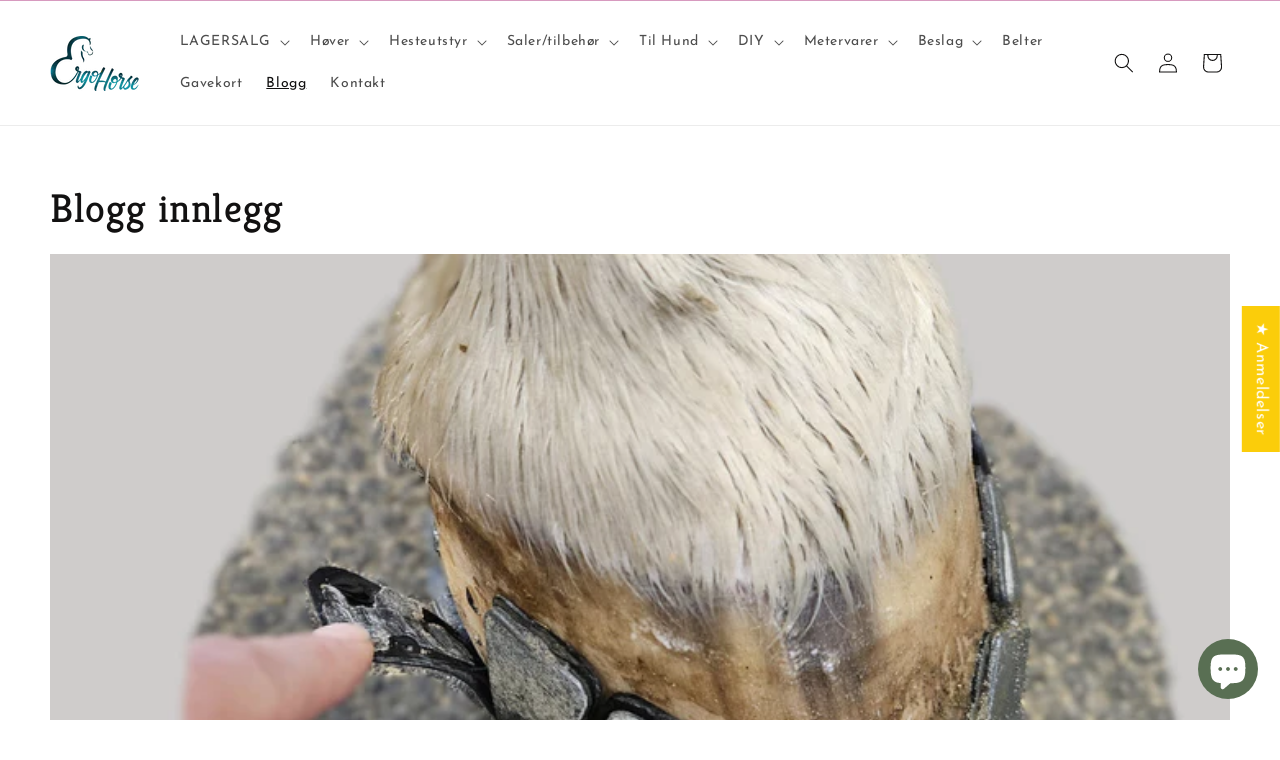

--- FILE ---
content_type: image/svg+xml
request_url: https://judgeme-public-images.imgix.net/judgeme/medals-v2-2025-rebranding/ver_rev/bronze.svg?auto=format
body_size: 7491
content:
<?xml version="1.0" encoding="utf-8"?>
<svg xmlns="http://www.w3.org/2000/svg" width="108" height="108" viewBox="0 0 108 108" fill="none">
<g clip-path="url(#clip0_2111_1331)">
<path d="M11.7257 48.5528C10.8903 49.1629 10.1446 49.926 9.51736 50.8129C9.0113 51.6183 8.59216 52.4932 8.2694 53.4181C8.15366 52.3937 7.96692 51.382 7.71103 50.3928C7.44982 49.1187 7.02533 47.8979 6.45191 46.7715C5.8134 45.4765 4.95905 44.3438 3.93924 43.4401C3.37785 42.9625 2.75233 42.5972 2.08824 42.3589C2.04078 42.652 1.97098 43.1437 1.91515 43.7722C1.88297 44.5327 1.90258 45.295 1.97378 46.0518C2.14129 47.7745 2.45397 49.7675 3.54559 51.5065C5.14532 54.1671 7.06891 54.7631 8.01255 54.978C8.02787 55.5234 7.99418 56.0691 7.91205 56.6063C9.02879 56.5021 11.2427 55.9028 13.5544 53.9587C14.2258 53.3934 14.8427 52.7448 15.3942 52.0243C15.8998 51.4623 16.3614 50.8487 16.7734 50.1909C17.0801 49.6992 17.3527 49.1797 17.5886 48.6375C17.7671 48.3228 17.9302 47.9967 18.0772 47.6605C17.3046 47.4072 16.5066 47.2747 15.7041 47.2665C15.0637 47.2611 14.4249 47.3408 13.8001 47.5042C13.0672 47.7295 12.3678 48.083 11.7257 48.5528Z" fill="url(#paint0_linear_2111_1331)"/>
<path d="M14.7298 38.2165C13.8215 38.5306 12.9765 39.0545 12.2451 39.7569C11.5851 40.3625 10.9866 41.0542 10.4611 41.8183C10.6002 40.8392 10.66 39.847 10.6398 38.8548C10.5895 37.5827 10.4267 36.3201 10.154 35.087C9.36948 31.7034 7.50732 30.1208 6.92382 29.7495C6.54301 30.857 6.25686 32.0056 6.06951 33.1787C5.80463 35.0326 5.93601 36.9342 6.452 38.7148C6.80558 39.9363 7.42172 41.0317 8.24157 41.8964C8.754 42.4453 9.33716 42.897 9.96973 43.2349C9.89582 43.7625 9.74472 44.2714 9.52303 44.7394C11.4932 45.0683 13.503 44.7468 15.3245 43.8113C16.7247 43.2029 18.0173 42.3 19.1382 41.1474C19.8013 40.5651 20.3971 39.8854 20.911 39.1251C19.9873 38.4927 18.9631 38.0861 17.9005 37.9299C16.8379 37.7737 15.7591 37.8712 14.7298 38.2165Z" fill="url(#paint1_linear_2111_1331)"/>
<path d="M19.8361 29.0561C18.9136 29.1353 18.0079 29.3859 17.1532 29.7985C16.4129 30.1746 15.7242 30.6761 15.1095 31.2868C15.3949 30.3779 15.6345 29.4504 15.827 28.509C16.0899 27.3199 16.1982 26.0915 16.1481 24.8649C16.1077 23.4653 15.8227 22.0901 15.3105 20.8235C15.022 20.1389 14.638 19.5149 14.1743 18.9771C13.5545 19.7716 11.5918 23.3571 11.9408 27.2487C12.2591 30.2805 13.6159 31.8078 14.3139 32.4591C14.1111 32.9173 13.8638 33.3468 13.5768 33.739C15.3785 34.5879 17.3426 34.8567 19.2638 34.5173C20.0406 34.3769 20.8055 34.159 21.5503 33.866C22.1859 33.6526 22.8036 33.3725 23.3958 33.029C23.9206 32.7327 24.3254 32.4005 24.6828 32.153C25.0402 31.9055 25.3082 31.7036 25.4617 31.5799C24.9156 30.9725 24.3014 30.4544 23.6358 30.0395C22.4764 29.2933 21.1574 28.9519 19.8361 29.0561Z" fill="url(#paint2_linear_2111_1331)"/>
<path d="M26.6873 21.5693C26.2278 21.4597 25.7604 21.4008 25.2914 21.3934C24.8643 21.4099 24.4387 21.4632 24.0183 21.553C23.2518 21.7263 22.5031 21.9937 21.7848 22.3509C22.2735 21.6134 22.6955 20.8189 23.044 19.9801C23.2544 19.4591 23.4408 18.9254 23.6023 18.3811C23.799 17.8124 23.9541 17.2252 24.0658 16.6259C24.6884 13.3856 23.7308 11.1321 23.379 10.5361C22.7034 11.2233 20.0567 13.8806 19.6491 17.7005C19.5088 18.6669 19.5395 19.6566 19.7392 20.6086C19.9389 21.5607 20.3035 22.455 20.8105 23.2367C20.5522 23.6382 20.2368 23.9851 19.878 24.2625C21.3828 25.5646 23.1679 26.3538 25.0346 26.542C26.7432 26.8156 28.1056 26.516 29.2223 26.2783C29.9935 26.1204 30.7441 25.8479 31.4558 25.4674C30.9287 24.4748 30.2343 23.6175 29.4146 22.9474C28.5949 22.2773 27.6671 21.8085 26.6873 21.5693Z" fill="url(#paint3_linear_2111_1331)"/>
<path d="M34.8982 16.2416C34.1059 15.8381 33.2632 15.5852 32.4023 15.4926C32.0057 15.4405 31.6061 15.4253 31.2074 15.447C30.8361 15.4926 30.4787 15.5577 30.1437 15.6359C30.381 15.3949 30.6462 15.1083 30.9198 14.7729C31.1934 14.4375 31.5033 14.1216 31.7993 13.7406C32.4688 12.8826 33.024 11.9122 33.4465 10.8618C34.0272 9.354 34.2673 8.15885 34.284 7.11024C34.299 6.3951 34.2122 5.68202 34.0272 5C33.2231 5.32565 30.2889 7.31215 29.0744 10.6338C28.4412 12.4141 28.4352 14.4138 29.0577 16.1993C28.7216 16.4921 28.3434 16.7126 27.9409 16.8506C29.0867 18.5094 30.6081 19.7606 32.3325 20.4621C33.815 21.0287 35.2528 21.3837 36.336 21.3739C37.4193 21.3641 38.2652 21.2925 38.617 21.2306C38.3946 20.4493 38.0829 19.7066 37.6901 19.0227C37.005 17.805 36.0365 16.8403 34.8982 16.2416Z" fill="url(#paint4_linear_2111_1331)"/>
<path d="M96.2491 48.5042C97.0859 49.1107 97.8335 49.8706 98.4631 50.7545C98.9719 51.5589 99.393 52.434 99.7166 53.3597C99.8274 52.3349 100.008 51.3221 100.258 50.3311C100.516 49.0489 100.937 47.8193 101.509 46.6838C102.146 45.3852 103.001 44.2491 104.022 43.3426C104.582 42.8613 105.208 42.4936 105.873 42.2549C105.917 42.548 105.99 43.0365 106.049 43.6682C106.083 44.4285 106.065 45.1908 105.995 45.9478C105.834 47.6705 105.526 49.6635 104.44 51.4058C102.846 54.0761 100.925 54.6786 99.9734 54.8968C99.96 55.4424 99.9955 55.9881 100.08 56.5251C98.9628 56.4274 96.7489 55.8347 94.4288 53.897C93.7566 53.3342 93.1379 52.6889 92.5834 51.9724C92.0779 51.4117 91.6154 50.8004 91.2015 50.1455C90.8941 49.6553 90.6196 49.1382 90.3807 48.5986C90.1406 48.172 89.9814 47.8333 89.8893 47.6217C90.6616 47.3656 91.4595 47.2298 92.2624 47.2179C92.9034 47.2101 93.5432 47.2877 94.1692 47.4491C94.9048 47.6741 95.6064 48.03 96.2491 48.5042Z" fill="url(#paint5_linear_2111_1331)"/>
<path d="M93.2199 38.1872C94.1297 38.4962 94.9761 39.0181 95.7074 39.7211C96.3703 40.3226 96.9717 41.0109 97.4998 41.7727C97.3576 40.795 97.2949 39.8039 97.3127 38.8125C97.3575 37.5385 97.5166 36.2735 97.7873 35.0382C98.5607 31.6318 100.417 30.0524 101.001 29.6812C101.385 30.786 101.675 31.9324 101.866 33.1038C102.139 34.9628 102.012 36.8715 101.498 38.6594C101.149 39.8822 100.536 40.98 99.7193 41.8476C99.2086 42.3986 98.6274 42.8534 97.9967 43.1958C98.0708 43.7228 98.2229 44.2308 98.4462 44.6971C96.477 45.0333 94.4663 44.7197 92.642 43.7918C91.24 43.1903 89.9446 42.2941 88.8199 41.1474C88.1551 40.569 87.5573 39.8926 87.0415 39.1349C87.9623 38.4963 88.985 38.0829 90.0471 37.92C91.1093 37.7571 92.1888 37.848 93.2199 38.1872Z" fill="url(#paint6_linear_2111_1331)"/>
<path d="M88.0885 29.0367C89.0114 29.1131 89.918 29.3604 90.7742 29.7694C91.5141 30.1422 92.2027 30.6404 92.8179 31.2479C92.5308 30.3402 92.2894 29.4138 92.0948 28.4733C91.8278 27.2805 91.7158 26.0478 91.7625 24.8162C91.7975 23.4166 92.0778 22.0401 92.5861 20.7716C92.8674 20.0867 93.2449 19.4615 93.7029 18.9219C94.3255 19.7132 96.2993 23.2889 95.9671 27.1837C95.66 30.2156 94.3087 31.7429 93.6108 32.3942C93.8197 32.8567 94.0725 33.2904 94.3646 33.687C92.5636 34.5474 90.5975 34.8275 88.672 34.4979C87.8943 34.3578 87.1283 34.1399 86.3827 33.8466C85.7465 33.6362 85.128 33.3594 84.5344 33.0195C84.0068 32.7231 83.602 32.3909 83.2446 32.1467C82.8873 31.9025 82.6164 31.7006 82.4629 31.5768C83.0086 30.9685 83.6217 30.4482 84.286 30.0299C85.4454 29.2799 86.7655 28.935 88.0885 29.0367Z" fill="url(#paint7_linear_2111_1331)"/>
<path d="M81.2149 21.5791C81.6741 21.4656 82.1416 21.4045 82.6109 21.3967C83.0381 21.4102 83.4637 21.4624 83.8839 21.553C84.6572 21.72 85.4126 21.9843 86.137 22.3411C85.6404 21.6078 85.21 20.8166 84.8527 19.9801C84.6423 19.4602 84.4559 18.9275 84.2944 18.3844C84.0948 17.8159 83.937 17.2287 83.8225 16.6291C83.1972 13.3856 84.1464 11.1321 84.4898 10.5361C85.1682 11.2233 87.8233 13.8676 88.242 17.7005C88.3855 18.6649 88.3587 19.6534 88.1633 20.6053C87.9679 21.5572 87.6081 22.4526 87.1057 23.2367C87.3645 23.637 87.681 23.9819 88.041 24.2559C86.5385 25.5561 84.7565 26.3451 82.8928 26.5355C81.1842 26.8156 79.8218 26.5355 78.7051 26.288C77.9283 26.1363 77.1718 25.867 76.4548 25.4869C76.98 24.4935 77.6727 23.6348 78.491 22.9631C79.3093 22.2913 80.236 21.8205 81.2149 21.5791Z" fill="url(#paint8_linear_2111_1331)"/>
<path d="M72.9818 16.2805C73.7722 15.8751 74.6128 15.619 75.4721 15.5217C75.8697 15.4687 76.2701 15.4523 76.6698 15.4729C77.0412 15.5152 77.3985 15.5803 77.7335 15.6585C77.4934 15.4175 77.231 15.1309 76.9546 14.7988C76.6782 14.4666 76.3683 14.1475 76.0724 13.7697C75.4037 12.9134 74.8485 11.9453 74.4252 10.8974C73.8417 9.3929 73.5876 8.19775 73.5876 7.14588C73.5678 6.43163 73.6499 5.7185 73.8305 5.03564C74.6458 5.3613 77.5744 7.33476 78.7972 10.6532C79.4358 12.4309 79.4478 14.4306 78.8307 16.2186C79.1668 16.5114 79.545 16.732 79.9475 16.8699C78.8062 18.5345 77.2877 19.7925 75.5643 20.501C74.0846 21.0741 72.6468 21.4323 71.5663 21.4258C70.4859 21.4193 69.6372 21.3509 69.2854 21.2923C69.5092 20.5101 69.8219 19.7664 70.2151 19.0811C70.89 17.8594 71.8498 16.8878 72.9818 16.2805Z" fill="url(#paint9_linear_2111_1331)"/>
<path fill-rule="evenodd" clip-rule="evenodd" d="M25 97.168C23.8634 96.2162 22.7645 95.1941 21.7084 94.1039C14.2266 86.3811 9.39186 75.7625 8.09637 64.2074C7.40356 58.2985 7.68021 52.2899 8.91159 46.5016C10.7605 37.7984 14.6475 29.8662 20.1381 23.5911C25.6288 17.3159 32.507 12.9449 40.0044 10.9662C40.0711 10.9453 40.1407 10.9404 40.209 10.9518C40.2773 10.9631 40.343 10.9905 40.402 11.0322C40.461 11.074 40.5121 11.1293 40.5523 11.1947C40.5925 11.2601 40.6209 11.3344 40.6358 11.413C40.6507 11.4916 40.6518 11.5729 40.639 11.652C40.6263 11.7311 40.5999 11.8064 40.5615 11.8733C40.5231 11.9402 40.4735 11.9973 40.4157 12.0412C40.3578 12.0851 40.293 12.1149 40.225 12.1288C32.9118 14.0595 26.2026 18.3234 20.8467 24.4443C15.4907 30.5652 11.6988 38.3023 9.89432 46.7914C8.69537 52.4342 8.42724 58.2915 9.10422 64.0511C10.4093 75.6703 15.3792 86.3054 23.0439 93.881C23.6802 94.5124 24.3327 95.1193 25 95.701V97.168ZM83 97.2748C84.1602 96.3041 85.2811 95.2602 86.3575 94.1454C93.8453 86.3903 98.6689 75.7318 99.9344 64.1453C100.611 58.2339 100.318 52.2261 99.0689 46.4428C97.194 37.7461 93.2836 29.8285 87.7743 23.5742C82.265 17.3198 75.3737 12.9749 67.8699 11.0246C67.741 11.0005 67.6091 11.0349 67.5013 11.1206C67.3934 11.2064 67.3178 11.3371 67.29 11.4858C67.2621 11.6346 67.2841 11.7901 67.3515 11.9206C67.4188 12.051 67.5264 12.1464 67.6522 12.1872C74.9717 14.0891 81.6938 18.3273 87.0677 24.4282C92.4415 30.5291 96.2554 38.2526 98.0834 46.7359C99.2975 52.3752 99.5818 58.2324 98.9209 63.9955C97.6491 75.6206 92.7091 86.2756 85.0649 93.8808C84.3945 94.55 83.7056 95.1919 83 95.8059V97.2748Z" fill="url(#paint10_linear_2111_1331)"/>
<path d="M33.8704 87.245H35.6084L32.1214 95H30.7464L27.2484 87.245H29.0304L31.4504 92.866L33.8704 87.245ZM36.5973 95V87.245H41.9433V88.576H38.2693V90.391H41.7233V91.722H38.2693V93.669H41.9433V95H36.5973ZM50.2499 95H48.3799L47.0379 92.525C46.9279 92.3343 46.7959 92.1987 46.6419 92.118C46.4879 92.03 46.2935 91.986 46.0589 91.986H45.2119V95H43.5179V87.245H47.0819C47.9912 87.245 48.6769 87.4467 49.1389 87.85C49.6082 88.246 49.8429 88.8217 49.8429 89.577C49.8429 90.1637 49.6779 90.655 49.3479 91.051C49.0252 91.447 48.5669 91.7073 47.9729 91.832C48.3762 91.9347 48.7172 92.2243 48.9959 92.701L50.2499 95ZM46.8289 90.688C47.3202 90.688 47.6759 90.6037 47.8959 90.435C48.1159 90.259 48.2259 89.9877 48.2259 89.621C48.2259 89.247 48.1159 88.9757 47.8959 88.807C47.6759 88.6383 47.3202 88.554 46.8289 88.554H45.1899V90.688H46.8289ZM51.6307 95V87.245H53.3467V95H51.6307ZM55.2856 95V87.245H60.5216V88.598H56.9796V90.38H60.3016V91.733H56.9796V95H55.2856ZM61.9805 95V87.245H63.6965V95H61.9805ZM65.6354 95V87.245H70.9814V88.576H67.3074V90.391H70.7614V91.722H67.3074V93.669H70.9814V95H65.6354ZM72.5559 87.245H75.5699C76.4133 87.245 77.1393 87.399 77.7479 87.707C78.3566 88.015 78.8223 88.4587 79.1449 89.038C79.4676 89.6173 79.6289 90.3103 79.6289 91.117C79.6289 91.9237 79.4676 92.6203 79.1449 93.207C78.8296 93.7863 78.3676 94.23 77.7589 94.538C77.1503 94.846 76.4206 95 75.5699 95H72.5559V87.245ZM75.4489 93.614C77.0989 93.614 77.9239 92.7817 77.9239 91.117C77.9239 89.4597 77.0989 88.631 75.4489 88.631H74.2719V93.614H75.4489ZM34.6174 107H32.7474L31.4054 104.525C31.2954 104.334 31.1634 104.199 31.0094 104.118C30.8554 104.03 30.6611 103.986 30.4264 103.986H29.5794V107H27.8854V99.245H31.4494C32.3588 99.245 33.0444 99.4467 33.5064 99.85C33.9758 100.246 34.2104 100.822 34.2104 101.577C34.2104 102.164 34.0454 102.655 33.7154 103.051C33.3928 103.447 32.9344 103.707 32.3404 103.832C32.7438 103.935 33.0848 104.224 33.3634 104.701L34.6174 107ZM31.1964 102.688C31.6878 102.688 32.0434 102.604 32.2634 102.435C32.4834 102.259 32.5934 101.988 32.5934 101.621C32.5934 101.247 32.4834 100.976 32.2634 100.807C32.0434 100.638 31.6878 100.554 31.1964 100.554H29.5574V102.688H31.1964ZM35.9983 107V99.245H41.3443V100.576H37.6703V102.391H41.1243V103.722H37.6703V105.669H41.3443V107H35.9983ZM48.6378 99.245H50.3758L46.8888 107H45.5138L42.0158 99.245H43.7978L46.2178 104.866L48.6378 99.245ZM51.3647 107V99.245H53.0807V107H51.3647ZM55.0196 107V99.245H60.3656V100.576H56.6916V102.391H60.1456V103.722H56.6916V105.669H60.3656V107H55.0196ZM71.6521 99.245H73.2801L70.5191 107H69.1441L67.3511 101.863L65.5361 107H64.1611L61.4111 99.245H63.1491L64.9201 104.602L66.8011 99.245H68.0001L69.8151 104.657L71.6521 99.245ZM77.2065 107.099C76.6199 107.099 76.0552 107.022 75.5125 106.868C74.9699 106.707 74.5189 106.487 74.1595 106.208L74.7095 104.987C75.4575 105.508 76.2972 105.768 77.2285 105.768C77.7125 105.768 78.0829 105.691 78.3395 105.537C78.6035 105.376 78.7355 105.156 78.7355 104.877C78.7355 104.628 78.6145 104.433 78.3725 104.294C78.1379 104.155 77.7162 104.019 77.1075 103.887C76.4255 103.748 75.8792 103.579 75.4685 103.381C75.0652 103.183 74.7682 102.941 74.5775 102.655C74.3942 102.362 74.3025 102.002 74.3025 101.577C74.3025 101.108 74.4309 100.69 74.6875 100.323C74.9515 99.9563 75.3182 99.6703 75.7875 99.465C76.2569 99.2523 76.7995 99.146 77.4155 99.146C77.9655 99.146 78.4935 99.2267 78.9995 99.388C79.5129 99.5493 79.9199 99.7657 80.2205 100.037L79.6705 101.258C78.9592 100.737 78.2112 100.477 77.4265 100.477C76.9792 100.477 76.6272 100.565 76.3705 100.741C76.1139 100.91 75.9855 101.144 75.9855 101.445C75.9855 101.621 76.0332 101.768 76.1285 101.885C76.2312 101.995 76.3962 102.094 76.6235 102.182C76.8582 102.27 77.1882 102.362 77.6135 102.457C78.6109 102.677 79.3259 102.959 79.7585 103.304C80.1985 103.649 80.4185 104.125 80.4185 104.734C80.4185 105.467 80.1362 106.047 79.5715 106.472C79.0069 106.89 78.2185 107.099 77.2065 107.099Z" fill="url(#paint11_linear_2111_1331)"/>
<circle cx="83.5" cy="96.5" r="1.5" fill="url(#paint12_linear_2111_1331)"/>
<circle cx="24.5" cy="96.5" r="1.5" fill="url(#paint13_linear_2111_1331)"/>
<path d="M46.9122 3C46.4084 3 46 3.40841 46 3.9122V18.0878C46 18.5916 46.4084 19 46.9122 19H61.0877C61.5915 19 61.9999 18.5916 61.9999 18.0878V12.0947C61.9999 11.8064 61.6484 11.6651 61.4489 11.8733L58.289 15.1707C56.9388 16.5797 55.5295 17.2802 54.061 17.2724C52.6041 17.2762 51.2205 16.623 49.9102 15.3127C48.5188 13.9212 47.7857 12.4114 47.711 10.7833C47.6523 9.27989 48.2391 7.83045 49.4715 6.43494C49.6276 6.25816 49.8958 6.25582 50.0624 6.42244L52.8369 9.19695C53.0021 9.36215 53.0038 9.63084 52.8595 9.81521C52.189 10.672 52.1636 11.4103 52.7834 12.0301C53.4096 12.6562 54.1084 12.5668 54.8799 11.7616L61.9109 4.42462C61.968 4.36504 61.9999 4.28572 61.9999 4.20321V3.9122C61.9999 3.40841 61.5915 3 61.0877 3H46.9122Z" fill="url(#paint14_linear_2111_1331)"/>
</g>
<path fill-rule="evenodd" clip-rule="evenodd" d="M54.6782 34.8783C55.3874 34.5587 55.8804 33.8513 55.8804 33.0299C55.8804 31.9088 54.962 31 53.8291 31C52.6962 31 51.7778 31.9088 51.7778 33.0299C51.7778 33.9969 52.461 34.8059 53.3758 35.0101C52.6258 36.9017 51.3635 39.2339 49.6604 39.3898C48.0239 39.5397 46.4482 37.6374 45.4295 36.0487C45.9604 35.6818 46.3077 35.0726 46.3077 34.3832C46.3077 33.2621 45.3893 32.3533 44.2564 32.3533C43.1235 32.3533 42.2051 33.2621 42.2051 34.3832C42.2051 35.465 43.0603 36.3491 44.1381 36.4098C43.9054 38.4603 43.2914 41.1626 41.6755 41.7921C40.1279 42.3951 38.2288 40.8758 36.9702 39.5818C37.6417 39.2483 38.1026 38.5606 38.1026 37.7664C38.1026 36.6453 37.1842 35.7365 36.0513 35.7365C34.9184 35.7365 34 36.6453 34 37.7664C34 38.8875 34.9184 39.7963 36.0513 39.7963C36.081 39.7963 36.1106 39.7957 36.14 39.7945L39.0717 49.5996C39.0717 49.5996 48.2448 47.7213 54.1736 47.7979C60.1178 47.8746 69.2755 50 69.2755 50L71.9298 39.7962C71.9361 39.7963 71.9424 39.7963 71.9487 39.7963C73.0816 39.7963 74 38.8875 74 37.7664C74 36.6453 73.0816 35.7365 71.9487 35.7365C70.8158 35.7365 69.8974 36.6453 69.8974 37.7664C69.8974 38.5388 70.3334 39.2104 70.9751 39.5535C69.4844 41.0217 67.1325 42.8457 65.4566 41.7921C64.1194 40.9515 63.6919 38.5802 63.5682 36.7448C64.6233 36.661 65.4531 35.7871 65.4531 34.7215C65.4531 33.6004 64.5347 32.6916 63.4018 32.6916C62.2689 32.6916 61.3505 33.6004 61.3505 34.7215C61.3505 35.4197 61.7068 36.0356 62.2492 36.4009C61.0826 37.9868 59.3027 39.8574 57.6453 39.3898C56.1181 38.959 55.1866 36.6817 54.6782 34.8783Z" fill="url(#paint15_linear_2111_1331)"/>
<defs>
<linearGradient id="paint0_linear_2111_1331" x1="9.98866" y1="42.3589" x2="9.98866" y2="56.6063" gradientUnits="userSpaceOnUse">
<stop stop-color="#CF9034"/>
<stop offset="1" stop-color="#A36710"/>
</linearGradient>
<linearGradient id="paint1_linear_2111_1331" x1="13.4236" y1="29.7495" x2="13.4236" y2="44.8647" gradientUnits="userSpaceOnUse">
<stop stop-color="#CF9034"/>
<stop offset="1" stop-color="#A36710"/>
</linearGradient>
<linearGradient id="paint2_linear_2111_1331" x1="18.6806" y1="18.9771" x2="18.6806" y2="34.66" gradientUnits="userSpaceOnUse">
<stop stop-color="#CF9034"/>
<stop offset="1" stop-color="#A36710"/>
</linearGradient>
<linearGradient id="paint3_linear_2111_1331" x1="25.5092" y1="10.5361" x2="25.5092" y2="26.651" gradientUnits="userSpaceOnUse">
<stop stop-color="#CF9034"/>
<stop offset="1" stop-color="#A36710"/>
</linearGradient>
<linearGradient id="paint4_linear_2111_1331" x1="33.2789" y1="5" x2="33.2789" y2="21.3741" gradientUnits="userSpaceOnUse">
<stop stop-color="#CF9034"/>
<stop offset="1" stop-color="#A36710"/>
</linearGradient>
<linearGradient id="paint5_linear_2111_1331" x1="97.9774" y1="42.2549" x2="97.9774" y2="56.5251" gradientUnits="userSpaceOnUse">
<stop stop-color="#CF9034"/>
<stop offset="1" stop-color="#A36710"/>
</linearGradient>
<linearGradient id="paint6_linear_2111_1331" x1="94.5238" y1="29.6812" x2="94.5238" y2="44.8282" gradientUnits="userSpaceOnUse">
<stop stop-color="#CF9034"/>
<stop offset="1" stop-color="#A36710"/>
</linearGradient>
<linearGradient id="paint7_linear_2111_1331" x1="89.2337" y1="18.9219" x2="89.2337" y2="34.6321" gradientUnits="userSpaceOnUse">
<stop stop-color="#CF9034"/>
<stop offset="1" stop-color="#A36710"/>
</linearGradient>
<linearGradient id="paint8_linear_2111_1331" x1="82.3938" y1="10.5361" x2="82.3938" y2="26.6524" gradientUnits="userSpaceOnUse">
<stop stop-color="#CF9034"/>
<stop offset="1" stop-color="#A36710"/>
</linearGradient>
<linearGradient id="paint9_linear_2111_1331" x1="74.6164" y1="5.03564" x2="74.6164" y2="21.4259" gradientUnits="userSpaceOnUse">
<stop stop-color="#CF9034"/>
<stop offset="1" stop-color="#A36710"/>
</linearGradient>
<linearGradient id="paint10_linear_2111_1331" x1="54.0067" y1="10.9458" x2="54.0067" y2="97.2748" gradientUnits="userSpaceOnUse">
<stop stop-color="#CF9034"/>
<stop offset="1" stop-color="#A36710"/>
</linearGradient>
<linearGradient id="paint11_linear_2111_1331" x1="54" y1="85" x2="54" y2="108" gradientUnits="userSpaceOnUse">
<stop stop-color="#CF9034"/>
<stop offset="1" stop-color="#A36710"/>
</linearGradient>
<linearGradient id="paint12_linear_2111_1331" x1="83.5" y1="95" x2="83.5" y2="98" gradientUnits="userSpaceOnUse">
<stop stop-color="#CF9034"/>
<stop offset="1" stop-color="#A36710"/>
</linearGradient>
<linearGradient id="paint13_linear_2111_1331" x1="24.5" y1="95" x2="24.5" y2="98" gradientUnits="userSpaceOnUse">
<stop stop-color="#CF9034"/>
<stop offset="1" stop-color="#A36710"/>
</linearGradient>
<linearGradient id="paint14_linear_2111_1331" x1="53.9999" y1="3" x2="53.9999" y2="19" gradientUnits="userSpaceOnUse">
<stop stop-color="#CF9034"/>
<stop offset="1" stop-color="#A36710"/>
</linearGradient>
<linearGradient id="paint15_linear_2111_1331" x1="54" y1="31" x2="54" y2="50" gradientUnits="userSpaceOnUse">
<stop stop-color="#CF9034"/>
<stop offset="1" stop-color="#A36710"/>
</linearGradient>
<clipPath id="clip0_2111_1331">
<rect width="108" height="108" fill="white"/>
</clipPath>
</defs>
</svg>